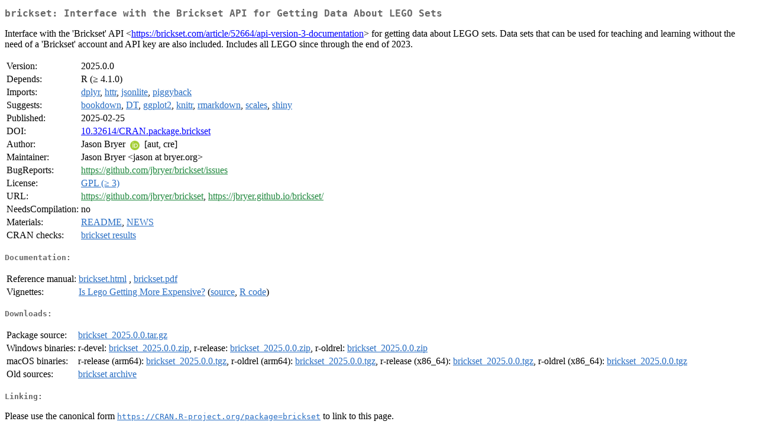

--- FILE ---
content_type: text/html
request_url: https://espejito.fder.edu.uy/cran/web/packages/brickset/index.html
body_size: 7208
content:
<!DOCTYPE html>
<html>
<head>
<title>CRAN: Package brickset</title>
<link rel="canonical" href="https://CRAN.R-project.org/package=brickset"/>
<link rel="stylesheet" type="text/css" href="../../CRAN_web.css" />
<meta http-equiv="Content-Type" content="text/html; charset=utf-8" />
<meta name="viewport" content="width=device-width, initial-scale=1.0, user-scalable=yes"/>
<meta name="citation_title" content="Interface with the Brickset API for Getting Data About LEGO Sets [R package brickset version 2025.0.0]" />
<meta name="citation_author" content="Jason Bryer" />
<meta name="citation_publication_date" content="2025-02-25" />
<meta name="citation_public_url" content="https://CRAN.R-project.org/package=brickset" />
<meta name="DC.identifier" content="https://CRAN.R-project.org/package=brickset" />
<meta name="DC.publisher" content="Comprehensive R Archive Network (CRAN)" />
<meta name="twitter:card" content="summary" />
<meta property="og:title" content="brickset: Interface with the Brickset API for Getting Data About LEGO Sets" />
<meta property="og:description" content="Interface with the 'Brickset' API &amp;lt;&lt;a href=&quot;https://brickset.com/article/52664/api-version-3-documentation&quot; target=&quot;_top&quot;&gt;https://brickset.com/article/52664/api-version-3-documentation&lt;/a&gt;&amp;gt; for getting data about LEGO sets. Data sets that can be used for teaching and learning without the need of a 'Brickset' account and API key are also included. Includes all LEGO since through the end of 2023." />
<meta property="og:image" content="https://CRAN.R-project.org/CRANlogo.png" />
<meta property="og:type" content="website" />
<meta property="og:url" content="https://CRAN.R-project.org/package=brickset" />
<style type="text/css">
  table td { vertical-align: top; }
</style>
</head>
<body>
<div class="container">
<h2>brickset: Interface with the Brickset API for Getting Data About LEGO Sets</h2>
<p>Interface with the 'Brickset' API
    &lt;<a href="https://brickset.com/article/52664/api-version-3-documentation" target="_top">https://brickset.com/article/52664/api-version-3-documentation</a>&gt; for
    getting data about LEGO sets. Data sets that can be used for teaching
    and learning without the need of a 'Brickset' account and API key are
    also included. Includes all LEGO since through the end of 2023.</p>
<table>
<tr>
<td>Version:</td>
<td>2025.0.0</td>
</tr>
<tr>
<td>Depends:</td>
<td>R (&ge; 4.1.0)</td>
</tr>
<tr>
<td>Imports:</td>
<td><a href="../dplyr/index.html"><span class="CRAN">dplyr</span></a>, <a href="../httr/index.html"><span class="CRAN">httr</span></a>, <a href="../jsonlite/index.html"><span class="CRAN">jsonlite</span></a>, <a href="../piggyback/index.html"><span class="CRAN">piggyback</span></a></td>
</tr>
<tr>
<td>Suggests:</td>
<td><a href="../bookdown/index.html"><span class="CRAN">bookdown</span></a>, <a href="../DT/index.html"><span class="CRAN">DT</span></a>, <a href="../ggplot2/index.html"><span class="CRAN">ggplot2</span></a>, <a href="../knitr/index.html"><span class="CRAN">knitr</span></a>, <a href="../rmarkdown/index.html"><span class="CRAN">rmarkdown</span></a>, <a href="../scales/index.html"><span class="CRAN">scales</span></a>, <a href="../shiny/index.html"><span class="CRAN">shiny</span></a></td>
</tr>
<tr>
<td>Published:</td>
<td>2025-02-25</td>
</tr>
<tr>
<td>DOI:</td>
<td><a href="https://doi.org/10.32614/CRAN.package.brickset">10.32614/CRAN.package.brickset</a></td>
</tr>
<tr>
<td>Author:</td>
<td>Jason Bryer <a href="https://orcid.org/0000-0002-2454-0402" target="_top"><img alt="ORCID iD" src="../../orcid.svg" style="width:16px; height:16px; margin-left:4px; margin-right:4px; vertical-align:middle" /></a> [aut,
    cre]</td>
</tr>
<tr>
<td>Maintainer:</td>
<td>Jason Bryer  &#x3c;&#x6a;&#x61;&#x73;&#x6f;&#x6e;&#x20;&#x61;&#x74;&#x20;&#x62;&#x72;&#x79;&#x65;&#x72;&#x2e;&#x6f;&#x72;&#x67;&#x3e;</td>
</tr>
<tr>
<td>BugReports:</td>
<td><a href="https://github.com/jbryer/brickset/issues" target="_top"><span class="GitHub">https://github.com/jbryer/brickset/issues</span></a></td>
</tr>
<tr>
<td>License:</td>
<td><a href="../../licenses/GPL-3"><span class="CRAN">GPL (&ge; 3)</span></a></td>
</tr>
<tr>
<td>URL:</td>
<td><a href="https://github.com/jbryer/brickset" target="_top"><span class="GitHub">https://github.com/jbryer/brickset</span></a>,
<a href="https://jbryer.github.io/brickset/" target="_top"><span class="GitHub">https://jbryer.github.io/brickset/</span></a></td>
</tr>
<tr>
<td>NeedsCompilation:</td>
<td>no</td>
</tr>
<tr>
<td>Materials:</td>
<td><a href="readme/README.html"><span class="CRAN">README</span></a>, <a href="news/news.html"><span class="CRAN">NEWS</span></a> </td>
</tr>
<tr>
<td>CRAN&nbsp;checks:</td>
<td><a href="../../checks/check_results_brickset.html"><span class="CRAN">brickset results</span></a></td>
</tr>
</table>
<h4>Documentation:</h4>
<table>
<tr>
<td>Reference&nbsp;manual:</td>
<td>
 <a href="refman/brickset.html"><span class="CRAN">brickset.html</span></a> ,  <a href="brickset.pdf"><span class="CRAN">brickset.pdf</span></a> 
</td>
</tr>
<tr>
<td>Vignettes:</td>
<td>
<a href="vignettes/lego_more_expensive.html"><span class="CRAN">Is Lego Getting More Expensive?</span></a> (<a href="vignettes/lego_more_expensive.Rmd" type="text/plain; charset=utf-8"><span class="CRAN">source</span></a>, <a href="vignettes/lego_more_expensive.R" type="text/plain; charset=utf-8"><span class="CRAN">R code</span></a>)<br/>
</td>
</tr>
</table>
<h4>Downloads:</h4>
<table>
<tr>
<td> Package&nbsp;source: </td>
<td> <a href="../../../src/contrib/brickset_2025.0.0.tar.gz"> <span class="CRAN"> brickset_2025.0.0.tar.gz </span> </a> </td>
</tr>
<tr>
<td> Windows&nbsp;binaries: </td>
<td> r-devel: <a href="../../../bin/windows/contrib/4.6/brickset_2025.0.0.zip"><span class="CRAN">brickset_2025.0.0.zip</span></a>, r-release: <a href="../../../bin/windows/contrib/4.5/brickset_2025.0.0.zip"><span class="CRAN">brickset_2025.0.0.zip</span></a>, r-oldrel: <a href="../../../bin/windows/contrib/4.4/brickset_2025.0.0.zip"><span class="CRAN">brickset_2025.0.0.zip</span></a> </td>
</tr>
<tr>
<td> macOS&nbsp;binaries: </td>
<td> r-release (arm64): <a href="../../../bin/macosx/big-sur-arm64/contrib/4.5/brickset_2025.0.0.tgz"><span class="CRAN">brickset_2025.0.0.tgz</span></a>, r-oldrel (arm64): <a href="../../../bin/macosx/big-sur-arm64/contrib/4.4/brickset_2025.0.0.tgz"><span class="CRAN">brickset_2025.0.0.tgz</span></a>, r-release (x86_64): <a href="../../../bin/macosx/big-sur-x86_64/contrib/4.5/brickset_2025.0.0.tgz"><span class="CRAN">brickset_2025.0.0.tgz</span></a>, r-oldrel (x86_64): <a href="../../../bin/macosx/big-sur-x86_64/contrib/4.4/brickset_2025.0.0.tgz"><span class="CRAN">brickset_2025.0.0.tgz</span></a> </td>
</tr>
<tr>
<td> Old&nbsp;sources: </td>
<td> <a href="https://CRAN.R-project.org/src/contrib/Archive/brickset"> <span class="CRAN"> brickset archive </span> </a> </td>
</tr>
</table>
<h4>Linking:</h4>
<p>Please use the canonical form
<a href="https://CRAN.R-project.org/package=brickset"><span class="CRAN"><samp>https://CRAN.R-project.org/package=brickset</samp></span></a>
to link to this page.</p>
</div>
</body>
</html>
